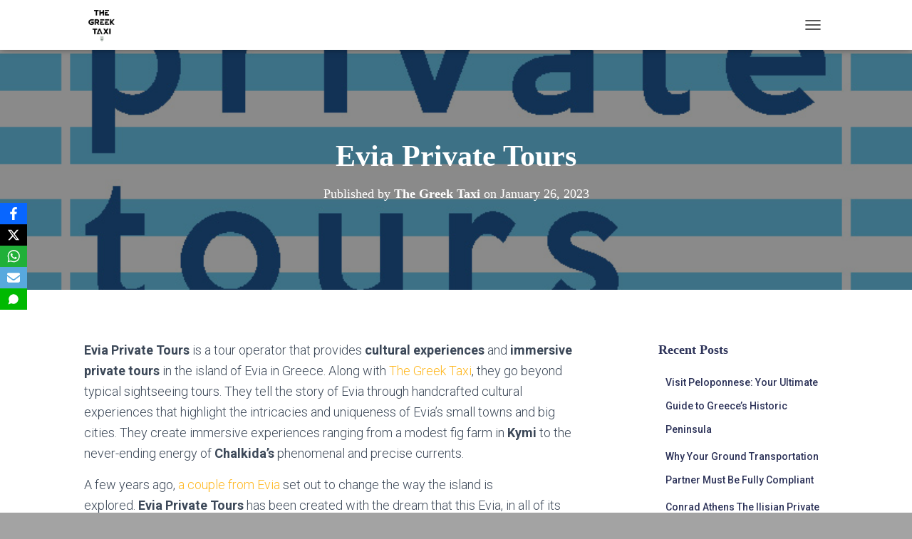

--- FILE ---
content_type: application/x-javascript;charset=UTF-8
request_url: https://www.tripadvisor.com/wejs?wtype=cdsratingsonlynarrow&uniq=936&locationId=23941346&lang=en_US&border=false&display_version=2
body_size: 196
content:
(function(t,r,i,p){i=t.createElement(r);i.src="https://www.tripadvisor.com/WidgetEmbed-cdsratingsonlynarrow?border=false&locationId=23941346&display_version=2&uniq=936&lang=en_US";i.async=true;p=t.getElementsByTagName(r)[0];p.parentNode.insertBefore(i,p)})(document,"script");
